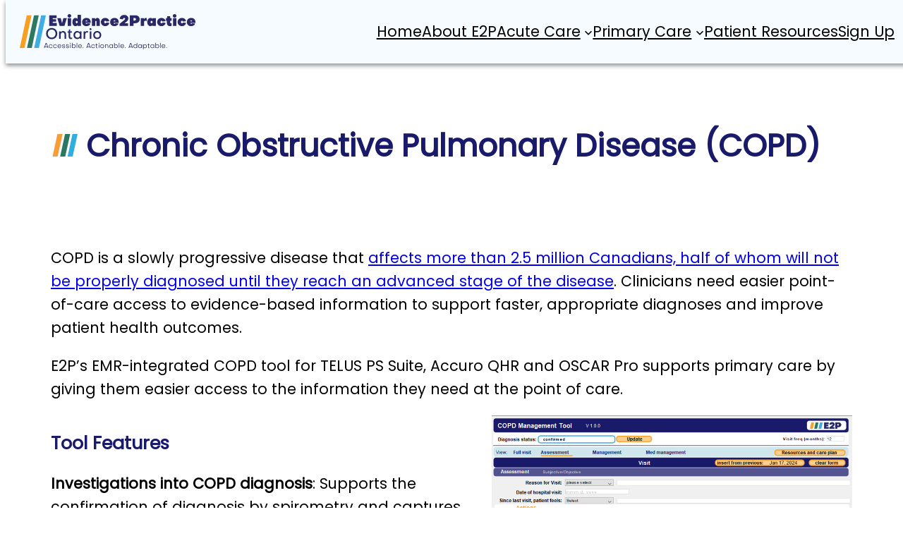

--- FILE ---
content_type: text/css
request_url: https://cep.health/e2p/wp-content/cache/minify/9c24e.css
body_size: 11550
content:
body{--wp--preset--font-size--medium:1.3rem;--wp--style--block-gap:1rem}.grecaptcha-badge{display:none !important}.margin-auto{margin:auto !important}.no-margin{margin:0
!important}.float-right,
.n2-ss-layer.float-right
img{float:right !important}.float-right
.full-height{height:100% !important}.align-top{align-items:start !important}.no-bullets{list-style-type:none;padding-left:0}.line-separator>li{border-top:1px solid var(--wp--preset--color--secondary-50);;padding-top:6px}.flourish:before,.wp-block-post-title:before{content:'';display:inline-block;width:60px;height:26px;margin:0
10px 0 -20px;background:url("data:image/svg+xml,%3Csvg%20xmlns%3D%22http%3A%2F%2Fwww.w3.org%2F2000%2Fsvg%22%20xmlns%3Axlink%3D%22http%3A%2F%2Fwww.w3.org%2F1999%2Fxlink%22%20version%3D%221.1%22%20id%3D%22Layer_1%22%20x%3D%220px%22%20y%3D%220px%22%20viewBox%3D%220%200%20156.66%20354.16%22%20style%3D%22enable-background%3Anew%200%200%20156.66%20354.16%3B%22%20xml%3Aspace%3D%22preserve%22%3E%3Cstyle%20type%3D%22text%2Fcss%22%3E.st0%7Bfill%3A%232FAEDF%3B%7D.st1%7Bfill%3A%232B7761%3B%7D.st2%7Bfill%3A%23F89C37%3B%7D%3C%2Fstyle%3E%3Cpolygon%20class%3D%22st0%22%20points%3D%22132.42%2C0.16%20151.5%2C0.16%2073.43%2C354.16%2055.65%2C354.16%20%22%2F%3E%3Cpolygon%20class%3D%22st1%22%20points%3D%22104.91%2C0%20123.99%2C0%2045.92%2C354%2028.14%2C354%20%22%2F%3E%3Cpolygon%20class%3D%22st2%22%20points%3D%2276.77%2C0%2095.85%2C0%2017.78%2C353.99%200%2C353.99%20%22%2F%3E%3C%2Fsvg%3E") 0 0 no-repeat;background-size:cover}.wp-block-post-title:before{height:2rem}.wp-block-post-title{font-size:var(--wp--custom--typography--font-size--huge);color:var(--wp--preset--color--quaternary-100)}body.blog-page .wp-block-navigation-item__blog>a{text-decoration:underline}.wp-block-post-content{margin:0
!important}.wp-block-navigation__responsive-container-content > .wp-block-page-list > .wp-block-pages-list__item:last-child
a{background-color:var(--wp--preset--color--quaternary-100);padding:5px
15px !important;color:white;font-weight:bold;font-size:1.1rem}.wp-block-navigation .has-child .wp-block-navigation__submenu-container>.wp-block-navigation-item>.wp-block-navigation-item__content{display:block}.wp-block-navigation__responsive-container-content > .wp-block-page-list > .wp-block-pages-list__item:last-child a:hover,
.wp-block-navigation__responsive-container-content > .wp-block-page-list > .wp-block-pages-list__item:last-child a:focus{background-color:var(--wp--preset--color--secondary-100);text-decoration:none}.admin-bar .has-primary-50-background-color{top:32px}body.home .feature-block{display:none}.feature-block{padding-top:55px}.wp-site-blocks header.top-header{background-color:white;position:fixed;right:0;left:0;z-index:999;border-bottom:3px solid #F6F8FB}@media (min-width: 600px){.top-header .login
a{border:1px
solid black;border-radius:15px;padding:0
15px;transition:0.7s}.top-header .login a:hover,
.top-header .login a:focus{box-shadow:inset 10em 0 0 0 var(--wp--preset--color--primary-100);opacity:1}}.wp-site-blocks>main{margin:0}@media (min-width: 942px){header .has-primary-50-background-color{position:fixed;top:0;width:100% !important;z-index:999;box-shadow:0 2px 2px 0 rgb(0 0 0 / 10%), 0 3px 1px -4px rgb(0 0 0 / 10%), 0 1px 5px 0 rgb(0 0 0 / 10%);box-shadow:0px 3px 6px 0px #909090}.wp-site-blocks>main{padding-top:90px}body.home .wp-site-blocks>main{padding-top:140px}}.wp-block-group.alignfull.has-light-background-color{border-top:1px solid #DDD;border-bottom:1px solid #DDD}.wp-block-search__button:hover,
.wp-block-search__button:focus,
.wp-block-file .wp-block-file__button:hover,
.wp-block-file .wp-block-file__button:focus,.wp-block-button__link:hover,.wp-block-button__link:focus,.wpcf7-submit:hover,.wpcf7-submit:focus{opacity:1 !important;cursor:pointer}.wp-block-search__button:hover,
.wp-block-search__button:focus,
.wp-block-file .wp-block-file__button:hover,
.wp-block-file .wp-block-file__button:focus,
.wp-block-button:not(.is-style-outline) .wp-block-button__link:hover,
.wp-block-button:not(.is-style-outline) .wp-block-button__link:focus,.wpcf7-submit:hover,.wpcf7-submit:focus{box-shadow:1px 1px 15px grey}.wp-block-search__button,
.wp-block-file .wp-block-file__button,
.wp-block-button .wp-block-button__link,.wpcf7-submit{transition:0.3s}.wp-block-button.is-style-outline .wp-block-button__link{transition:0.7s}.wp-block-button.is-style-outline .wp-block-button__link:hover,
.wp-block-button.is-style-outline .wp-block-button__link:focus{box-shadow:inset 10em 0 0 0 var(--wp--preset--color--primary-100);opacity:1}@media (min-width: 500px){.wp-block-post-template{display:grid;grid-template-columns:repeat(3, 1fr);grid-auto-rows:auto;grid-gap:30px}.wp-block-post-template>.wp-block-post>.wp-block-group{height:100%;margin:0;padding-bottom:0}}.wp-block-post-template>.wp-block-post{margin:0}.max-elevation{box-shadow:0 50px 100px -20px rgb(50 50 93 / 25%), 0 30px 60px -30px rgb(0 0 0 / 30%), inset 0 -2px 6px 0 rgb(10 37 64 / 35%);border:none !important;border-radius:20px}.osc-checklist>li{margin-bottom:1em;list-style-type:none;padding: .25em 0 0 4em;position:relative;max-width:450px}.osc-checklist>li:before{content:' ';display:block;border:solid .8em #f99f1e;border-radius: .8em;height:0;width:0;position:absolute;left: .5em;top:20px;margin-top:-.5em}.osc-checklist>li:after{content:' ';display:block;width: .3em;height: .6em;border:solid #fff;border-width:0 .2em .2em 0;position:absolute;left:1em;top:20px;margin-top:-.2em;transform:rotate(45deg)}.osc-card-1{padding:40px;margin:20px;border:3px
solid var(--wp--preset--color--primary-100);background-color:var(--wp--preset--color--light);max-width:550px}.bg-baby-blue{background-color:#D7EFF8 !important}.has-light-background-color .osc-card-1{background-color:white;border-color #CCC}.osc-card-1 img,
.osc-card-1 iframe,
.wp-block-latest-posts__featured-image img,
.wp-block-latest-posts__featured-image
iframe{border-radius:10px}.wp-block-latest-posts__featured-image>a{display:block}.wp-block-latest-posts__featured-image iframe,
.wp-block-post-featured-image
iframe{min-height:249px;width:100% !important}.current-menu-item>a{text-decoration:underline}.highlight,
.top-header .signup>a{display:inline-block}.highlight:after,
.top-header .signup>a:after{content:' ';display:block;height:5px;margin-top:-5px;background-color:var(--wp--preset--color--primary-100)}.highlight.secondary:after{background-color:var(--wp--preset--color--secondary-100)}.highlight.tertiary:after{background-color:var(--wp--preset--color--tertiary-100)}.texture1-fill{background-image:url("data:image/svg+xml,%3Csvg xmlns='http://www.w3.org/2000/svg' width='100' height='100' viewBox='0 0 100 100'%3E%3Cg fill-rule='evenodd'%3E%3Cg fill='%23faac68' fill-opacity='0.2'%3E%3Cpath opacity='.5' d='M96 [base64] 0v-9h-9v9h9zm-10 0v-9h-9v9h9zm-10 0v-9h-9v9h9zm-10 0v-9h-9v9h9zm-10 0v-9h-9v9h9zm-10 0v-9h-9v9h9zm-10 0v-9h-9v9h9zm-10 0v-9h-9v9h9zm-9-10h9v-9h-9v9zm10 0h9v-9h-9v9zm10 0h9v-9h-9v9zm10 0h9v-9h-9v9zm10 0h9v-9h-9v9zm10 0h9v-9h-9v9zm10 0h9v-9h-9v9zm10 0h9v-9h-9v9zm9-10v-9h-9v9h9zm-10 0v-9h-9v9h9zm-10 0v-9h-9v9h9zm-10 0v-9h-9v9h9zm-10 0v-9h-9v9h9zm-10 0v-9h-9v9h9zm-10 0v-9h-9v9h9zm-10 0v-9h-9v9h9zm-9-10h9v-9h-9v9zm10 0h9v-9h-9v9zm10 0h9v-9h-9v9zm10 0h9v-9h-9v9zm10 0h9v-9h-9v9zm10 0h9v-9h-9v9zm10 0h9v-9h-9v9zm10 0h9v-9h-9v9zm9-10v-9h-9v9h9zm-10 0v-9h-9v9h9zm-10 0v-9h-9v9h9zm-10 0v-9h-9v9h9zm-10 0v-9h-9v9h9zm-10 0v-9h-9v9h9zm-10 0v-9h-9v9h9zm-10 0v-9h-9v9h9zm-9-10h9v-9h-9v9zm10 0h9v-9h-9v9zm10 0h9v-9h-9v9zm10 0h9v-9h-9v9zm10 0h9v-9h-9v9zm10 0h9v-9h-9v9zm10 0h9v-9h-9v9zm10 0h9v-9h-9v9zm9-10v-9h-9v9h9zm-10 0v-9h-9v9h9zm-10 0v-9h-9v9h9zm-10 0v-9h-9v9h9zm-10 0v-9h-9v9h9zm-10 0v-9h-9v9h9zm-10 0v-9h-9v9h9zm-10 0v-9h-9v9h9zm-9-10h9v-9h-9v9zm10 0h9v-9h-9v9zm10 0h9v-9h-9v9zm10 0h9v-9h-9v9zm10 0h9v-9h-9v9zm10 0h9v-9h-9v9zm10 0h9v-9h-9v9zm10 0h9v-9h-9v9z'/%3E%3Cpath d='M6 5V0H5v5H0v1h5v94h1V6h94V5H6z'/%3E%3C/g%3E%3C/g%3E%3C/svg%3E");background-size:unset}.wp-block-contact-form-7-contact-form-selector{max-width:550px;margin:auto}.wp-block-contact-form-7-contact-form-selector
label{display:block;margin-top:20px}.wpcf7-form-control{padding:15px;border-radius:10px;border-width:1px;max-width:90%}.wpcf7-submit{background:var(--wp--preset--color--night-blue);color:white;float:right;margin-top:30px;margin-right:-10px;padding:15px
30px;font-size:1.2rem;font-family:var(--wp--preset--font-family--system-font);border-radius:100px}button,input{font-family:var(--wp--preset--font-family--system-font)}iframe{border-radius:20px}.lightweight-accordion .lightweight-accordion-title
h3{font-family:var(--wp--preset--font-family--heading-font)}.lightweight-accordion details[open] summary~*{animation:none}body{-moz-osx-font-smoothing:grayscale;-webkit-font-smoothing:antialiased}a{text-decoration-thickness:1px;text-underline-offset:0.25ch}a:hover,a:focus{text-decoration-style:dashed}a:active{text-decoration:none}.wp-block-navigation .wp-block-navigation-item a:hover,
.wp-block-navigation .wp-block-navigation-item a:focus{text-decoration:underline;text-decoration-style:solid}.wp-block-search__button,
.wp-block-file .wp-block-file__button{background-color:var(--wp--preset--color--primary);border-radius:0;border:0
solid;color:var(--wp--preset--color--background);font-size:var(--wp--preset--font-size--medium);padding:calc(.667em + 2px) calc(1.333em + 2px)}.wp-block-search__button:hover,
.wp-block-file .wp-block-file__button:hover,.wp-block-button__link:hover{opacity:0.90}.wp-site-blocks,
body > .is-root-container,
.edit-post-visual-editor__post-title-wrapper,
.wp-block-group.alignfull,
.wp-block-group.has-background,
.wp-block-cover.alignfull,
.is-root-container .wp-block[data-align="full"] > .wp-block-group,
.is-root-container .wp-block[data-align="full"]>.wp-block-cover{padding-left:var(--wp--custom--spacing--outer);padding-right:var(--wp--custom--spacing--outer)}.wp-site-blocks .alignfull,
.wp-site-blocks > .wp-block-group.has-background,
.wp-site-blocks > .wp-block-cover,
.wp-site-blocks > .wp-block-template-part > .wp-block-group.has-background,
.wp-site-blocks > .wp-block-template-part > .wp-block-cover,
body > .is-root-container > .wp-block-cover,
body > .is-root-container > .wp-block-template-part > .wp-block-group.has-background,
body > .is-root-container > .wp-block-template-part > .wp-block-cover,
.is-root-container .wp-block[data-align="full"]{margin-left:calc(-1 * var(--wp--custom--spacing--outer)) !important;margin-right:calc(-1 * var(--wp--custom--spacing--outer)) !important;width:unset}.wp-site-blocks .wp-block-columns .wp-block-column .alignfull,
.is-root-container .wp-block-columns .wp-block-column .wp-block[data-align="full"], .wp-site-blocks .alignfull:not(.wp-block-group) .alignfull,
.is-root-container .wp-block[data-align="full"] > *:not(.wp-block-group) .wp-block[data-align="full"]{margin-left:auto !important;margin-right:auto !important;width:inherit}.wp-block-navigation__responsive-container.is-menu-open{padding-top:var(--wp--custom--spacing--outer);padding-bottom:var(--wp--custom--spacing--large);padding-right:var(--wp--custom--spacing--outer);padding-left:var(--wp--custom--spacing--outer)}.wp-block-post-comments ol.commentlist
ul.children{margin-top:1rem;margin-bottom:1rem}.wp-block-post-comments ol.commentlist li.comment:not(:last-child){margin-bottom:1rem}

--- FILE ---
content_type: image/svg+xml
request_url: https://cep.health/e2p/wp-content/uploads/e2p_logo_shorthorizontal_colour.svg
body_size: 982
content:
<?xml version="1.0" encoding="UTF-8"?><svg id="Layer_1" xmlns="http://www.w3.org/2000/svg" viewBox="0 0 255.76 119.46"><defs><style>.cls-1{fill:#f99f1f;}.cls-2{fill:#3fade2;}.cls-3{fill:#2a2866;}.cls-4{fill:#2d7861;}</style></defs><polygon class="cls-1" points="55.05 40.89 46.54 80.08 28.98 80.08 37.49 40.89 55.05 40.89"/><polygon class="cls-4" points="81.95 40.89 73.44 80.08 55.88 80.08 64.4 40.89 81.95 40.89"/><polygon class="cls-2" points="108.44 40.89 99.93 80.08 82.38 80.08 90.88 40.89 108.44 40.89"/><g><path class="cls-3" d="M130.65,69.09h15.39v10.99h-29.13V40.51h28.58v10.99h-14.84v3.85h12.64v9.34h-12.64v4.4Z"/><path class="cls-3" d="M149.89,53.59c.71-8.41,7.8-14.46,16.98-14.46s15.77,5.55,15.83,13.19c0,4.62-2.53,8.74-6.05,11.49l-8.19,6.38h13.14v9.89h-31.93v-7.69l16.43-13.19c2.03-1.65,3.96-3.46,3.96-5.72,0-1.98-1.43-3.35-3.41-3.35-2.25,0-4.18,2.42-4.56,5.77l-12.2-2.31Z"/><path class="cls-3" d="M199.79,70.19v9.89h-13.74V40.51h20.5c10.11,0,16.87,5.94,16.87,14.84s-6.82,14.84-17.04,14.84h-6.6Zm0-19.79v9.89h3.85c3.3,0,5.5-1.98,5.5-4.95s-2.2-4.95-5.5-4.95h-3.85Z"/></g></svg>

--- FILE ---
content_type: image/svg+xml
request_url: https://cep.health/e2p/wp-content/uploads/e2p_logo.svg
body_size: 24213
content:
<?xml version="1.0" encoding="UTF-8" standalone="no"?>
<svg
   xmlns:dc="http://purl.org/dc/elements/1.1/"
   xmlns:cc="http://creativecommons.org/ns#"
   xmlns:rdf="http://www.w3.org/1999/02/22-rdf-syntax-ns#"
   xmlns:svg="http://www.w3.org/2000/svg"
   xmlns="http://www.w3.org/2000/svg"
   xmlns:sodipodi="http://sodipodi.sourceforge.net/DTD/sodipodi-0.dtd"
   xmlns:inkscape="http://www.inkscape.org/namespaces/inkscape"
   id="Layer_1"
   viewBox="0 0 643.02002 128.21001"
   version="1.1"
   sodipodi:docname="e2p_logo_full_colour.svg"
   width="643.02002"
   height="128.21001"
   inkscape:version="0.92.5 (2060ec1f9f, 2020-04-08)">
  <metadata
     id="metadata137">
    <rdf:RDF>
      <cc:Work
         rdf:about="">
        <dc:format>image/svg+xml</dc:format>
        <dc:type
           rdf:resource="http://purl.org/dc/dcmitype/StillImage" />
        <dc:title></dc:title>
      </cc:Work>
    </rdf:RDF>
  </metadata>
  <sodipodi:namedview
     pagecolor="#ffffff"
     bordercolor="#666666"
     borderopacity="1"
     objecttolerance="10"
     gridtolerance="10"
     guidetolerance="10"
     inkscape:pageopacity="0"
     inkscape:pageshadow="2"
     inkscape:window-width="1279"
     inkscape:window-height="480"
     id="namedview135"
     showgrid="false"
     fit-margin-top="0"
     fit-margin-left="0"
     fit-margin-right="0"
     fit-margin-bottom="0"
     inkscape:zoom="0.62285714"
     inkscape:cx="321.1"
     inkscape:cy="65.72"
     inkscape:window-x="0"
     inkscape:window-y="34"
     inkscape:window-maximized="0"
     inkscape:current-layer="Layer_1" />
  <defs
     id="defs4">
    <style
       id="style2">.cls-1{fill:none;}.cls-2{fill:#f99f1f;}.cls-3{fill:#3fade2;}.cls-4{fill:#2a2866;}.cls-5{fill:#2d7861;}</style>
  </defs>
  <g
     id="g14"
     transform="translate(-28.9,-35.51)">
    <polygon
       class="cls-2"
       points="28.9,157.85 54.5,39.98 71.85,39.96 46.24,157.85 "
       id="polygon6"
       style="fill:#f99f1f" />
    <polygon
       class="cls-5"
       points="55.47,157.85 81.08,39.95 98.43,39.93 72.82,157.85 "
       id="polygon8"
       style="fill:#2d7861" />
    <polygon
       class="cls-3"
       points="81.65,157.85 107.26,39.92 124.61,39.9 99,157.85 "
       id="polygon10"
       style="fill:#3fade2" />
    <path
       class="cls-1"
       d="M 55.47,157.85 81.08,39.94 98.43,39.92 72.82,157.84 H 55.47 Z"
       id="path12"
       inkscape:connector-curvature="0"
       style="fill:none" />
  </g>
  <g
     id="g132"
     transform="translate(-28.9,-35.51)">
    <g
       id="g64">
      <path
         class="cls-4"
         d="m 149.7,67.36 h 14.86 V 77.98 H 136.43 V 39.76 h 27.6 V 50.38 H 149.7 v 3.72 h 12.21 v 9.02 H 149.7 v 4.25 z"
         id="path16"
         inkscape:connector-curvature="0"
         style="fill:#2a2866" />
      <path
         class="cls-4"
         d="m 174.96,77.97 -8.76,-27.6 h 13 l 4.51,18.47 4.51,-18.47 h 13 l -8.76,27.6 h -17.52 z"
         id="path18"
         inkscape:connector-curvature="0"
         style="fill:#2a2866" />
      <path
         class="cls-4"
         d="m 203.94,41.88 c 0,-3.72 2.81,-6.37 6.64,-6.37 3.83,0 6.64,2.65 6.64,6.37 0,3.72 -2.76,6.37 -6.64,6.37 -3.88,0 -6.64,-2.65 -6.64,-6.37 z m 12.74,8.49 v 27.6 h -12.21 v -27.6 z"
         id="path20"
         inkscape:connector-curvature="0"
         style="fill:#2a2866" />
      <path
         class="cls-4"
         d="m 233.24,49.31 c 3.03,0 5.57,1.33 7.43,3.61 V 38.16 h 12.21 v 39.81 h -12.21 v -2.44 c -1.8,2.23 -4.35,3.5 -7.43,3.5 -7.01,0 -11.68,-5.94 -11.68,-14.86 0,-8.92 4.67,-14.86 11.68,-14.86 z m 0.53,14.86 c 0,2.44 1.54,4.25 3.71,4.25 2.17,0 3.72,-1.8 3.72,-4.25 0,-2.45 -1.54,-4.25 -3.72,-4.25 -2.18,0 -3.71,1.8 -3.71,4.25 z"
         id="path22"
         inkscape:connector-curvature="0"
         style="fill:#2a2866" />
      <path
         class="cls-4"
         d="m 273.15,49.31 c 9.45,0 15.39,6 15.39,15.02 0,0.85 -0.05,2.55 -0.16,3.03 H 269.8 c 0.64,2.02 1.86,3.18 3.88,3.18 1.75,0 2.76,-0.9 3.18,-2.12 l 10.62,1.33 c -1.06,5.36 -7.11,9.29 -14.6,9.29 -9.29,0 -15.66,-5.94 -15.66,-14.86 0,-8.92 6.58,-14.86 15.92,-14.86 z m 3.19,12.21 c 0,-1.86 -1.38,-3.72 -3.34,-3.72 -1.86,0 -2.92,1.43 -3.34,3.72 h 6.69 z"
         id="path24"
         inkscape:connector-curvature="0"
         style="fill:#2a2866" />
      <path
         class="cls-4"
         d="m 304.58,50.37 v 4.14 c 2.02,-3.13 4.83,-5.2 8.49,-5.2 5.2,0 9.02,4.46 9.02,10.62 V 77.98 H 309.88 V 63.12 c 0,-1.91 -0.96,-3.18 -2.39,-3.18 -1.43,0 -2.39,1.27 -2.39,3.18 v 14.86 h -12.21 v -27.6 h 11.68 z"
         id="path26"
         inkscape:connector-curvature="0"
         style="fill:#2a2866" />
      <path
         class="cls-4"
         d="m 356.7,61.15 -11.15,1.43 c -0.37,-1.86 -1.91,-3.19 -3.66,-3.19 -2.18,0 -3.77,2.02 -3.77,4.78 0,2.76 1.54,4.78 3.77,4.78 1.75,0 3.29,-1.33 3.66,-3.19 l 11.15,1.33 c -0.8,6.9 -7.22,11.94 -14.97,11.94 -9.02,0 -15.82,-6.26 -15.82,-14.86 0,-8.6 6.64,-14.86 15.82,-14.86 7.75,0 14.23,4.99 14.97,11.84 z"
         id="path28"
         inkscape:connector-curvature="0"
         style="fill:#2a2866" />
      <path
         class="cls-4"
         d="m 375.65,49.31 c 9.45,0 15.39,6 15.39,15.02 0,0.85 -0.05,2.55 -0.16,3.03 H 372.3 c 0.64,2.02 1.86,3.18 3.88,3.18 1.75,0 2.76,-0.9 3.18,-2.12 l 10.62,1.33 c -1.06,5.36 -7.11,9.29 -14.6,9.29 -9.29,0 -15.66,-5.94 -15.66,-14.86 0,-8.92 6.58,-14.86 15.92,-14.86 z m 3.19,12.21 c 0,-1.86 -1.38,-3.72 -3.34,-3.72 -1.86,0 -2.92,1.43 -3.34,3.72 h 6.69 z"
         id="path30"
         inkscape:connector-curvature="0"
         style="fill:#2a2866" />
      <path
         class="cls-4"
         d="m 394.81,52.39 c 0.69,-8.12 7.54,-13.96 16.4,-13.96 8.86,0 15.23,5.36 15.29,12.74 0,4.46 -2.44,8.44 -5.84,11.09 l -7.91,6.16 h 12.69 v 9.55 H 394.6 V 70.54 L 410.47,57.8 c 1.96,-1.59 3.82,-3.34 3.82,-5.52 0,-1.91 -1.38,-3.24 -3.29,-3.24 -2.18,0 -4.03,2.34 -4.41,5.57 l -11.78,-2.23 z"
         id="path32"
         inkscape:connector-curvature="0"
         style="fill:#2a2866" />
      <path
         class="cls-4"
         d="m 445.12,68.42 v 9.55 H 431.85 V 39.76 h 19.8 c 9.77,0 16.3,5.73 16.3,14.33 0,8.6 -6.58,14.33 -16.46,14.33 z m 0,-19.11 v 9.55 h 3.72 c 3.18,0 5.31,-1.91 5.31,-4.78 0,-2.87 -2.12,-4.78 -5.31,-4.78 h -3.72 z"
         id="path34"
         inkscape:connector-curvature="0"
         style="fill:#2a2866" />
      <path
         class="cls-4"
         d="m 483.39,50.37 v 3.5 c 1.43,-2.76 4.3,-4.56 7.17,-4.56 1.01,0 2.02,0.21 2.92,0.64 v 10.78 c -1.7,-0.74 -3.72,-1.22 -5.1,-1.22 -2.65,0 -4.46,1.86 -4.46,4.67 v 13.8 h -12.21 v -27.6 h 11.68 z"
         id="path36"
         inkscape:connector-curvature="0"
         style="fill:#2a2866" />
      <path
         class="cls-4"
         d="m 515.34,50.37 h 12.21 v 27.6 h -12.21 v -3.29 c -1.8,2.76 -4.51,4.35 -7.7,4.35 -7.22,0 -12,-5.94 -12,-14.86 0,-8.92 4.78,-14.86 12,-14.86 3.19,0 5.89,1.59 7.7,4.35 z m -0.05,13.8 c 0,-2.44 -1.54,-4.25 -3.72,-4.25 -2.18,0 -3.71,1.8 -3.71,4.25 0,2.45 1.54,4.25 3.71,4.25 2.17,0 3.72,-1.8 3.72,-4.25 z"
         id="path38"
         inkscape:connector-curvature="0"
         style="fill:#2a2866" />
      <path
         class="cls-4"
         d="m 562.69,61.15 -11.15,1.43 c -0.37,-1.86 -1.91,-3.19 -3.66,-3.19 -2.18,0 -3.77,2.02 -3.77,4.78 0,2.76 1.54,4.78 3.77,4.78 1.75,0 3.29,-1.33 3.66,-3.19 l 11.15,1.33 c -0.8,6.9 -7.22,11.94 -14.97,11.94 -9.02,0 -15.82,-6.26 -15.82,-14.86 0,-8.6 6.64,-14.86 15.82,-14.86 7.75,0 14.23,4.99 14.97,11.84 z"
         id="path40"
         inkscape:connector-curvature="0"
         style="fill:#2a2866" />
      <path
         class="cls-4"
         d="m 567.31,59.4 h -3.18 v -9.02 h 3.71 l 1.06,-7.43 h 10.62 v 7.43 h 5.31 v 9.02 h -5.31 v 5.84 c 0,1.91 1.17,3.18 2.92,3.18 0.69,0 1.65,-0.11 2.39,-0.27 v 9.82 c -2.02,0.64 -4.62,1.06 -6.79,1.06 -6.42,0 -10.72,-5.2 -10.72,-12.21 v -7.43 z"
         id="path42"
         inkscape:connector-curvature="0"
         style="fill:#2a2866" />
      <path
         class="cls-4"
         d="m 589.17,41.88 c 0,-3.72 2.81,-6.37 6.64,-6.37 3.83,0 6.64,2.65 6.64,6.37 0,3.72 -2.76,6.37 -6.64,6.37 -3.88,0 -6.64,-2.65 -6.64,-6.37 z m 12.74,8.49 v 27.6 H 589.7 v -27.6 z"
         id="path44"
         inkscape:connector-curvature="0"
         style="fill:#2a2866" />
      <path
         class="cls-4"
         d="m 637.58,61.15 -11.15,1.43 c -0.37,-1.86 -1.91,-3.19 -3.66,-3.19 -2.18,0 -3.77,2.02 -3.77,4.78 0,2.76 1.54,4.78 3.77,4.78 1.75,0 3.29,-1.33 3.66,-3.19 l 11.15,1.33 c -0.8,6.9 -7.22,11.94 -14.97,11.94 -9.02,0 -15.82,-6.26 -15.82,-14.86 0,-8.6 6.64,-14.86 15.82,-14.86 7.75,0 14.23,4.99 14.97,11.84 z"
         id="path46"
         inkscape:connector-curvature="0"
         style="fill:#2a2866" />
      <path
         class="cls-4"
         d="m 656.53,49.31 c 9.45,0 15.39,6 15.39,15.02 0,0.85 -0.05,2.55 -0.16,3.03 h -18.58 c 0.64,2.02 1.86,3.18 3.88,3.18 1.75,0 2.76,-0.9 3.18,-2.12 l 10.62,1.33 c -1.06,5.36 -7.11,9.29 -14.6,9.29 -9.29,0 -15.66,-5.94 -15.66,-14.86 0,-8.92 6.58,-14.86 15.92,-14.86 z m 3.19,12.21 c 0,-1.86 -1.38,-3.72 -3.34,-3.72 -1.86,0 -2.92,1.43 -3.34,3.72 h 6.69 z"
         id="path48"
         inkscape:connector-curvature="0"
         style="fill:#2a2866" />
      <path
         class="cls-4"
         d="m 125.31,105.8 c 0,-11.78 8.39,-20.12 20.44,-20.12 12.05,0 20.49,8.33 20.49,20.12 0,11.79 -8.39,20.12 -20.49,20.12 -12.1,0 -20.44,-8.28 -20.44,-20.12 z m 6.37,0 c 0,8.49 5.84,14.54 14.07,14.6 8.28,0 14.12,-6.1 14.12,-14.6 0,-8.5 -5.84,-14.54 -14.12,-14.54 -8.28,0 -14.07,6.05 -14.07,14.54 z"
         id="path50"
         inkscape:connector-curvature="0"
         style="fill:#2a2866" />
      <path
         class="cls-4"
         d="m 178.76,97.63 v 3.45 c 1.91,-2.81 5.26,-4.51 8.76,-4.51 6.58,0 10.88,4.88 10.88,11.57 v 16.46 h -5.73 v -16.03 c 0,-3.98 -2.39,-6.85 -6.42,-6.85 -4.03,0 -7.38,3.08 -7.38,7.38 v 15.5 h -5.79 V 97.64 h 5.68 z"
         id="path52"
         inkscape:connector-curvature="0"
         style="fill:#2a2866" />
      <path
         class="cls-4"
         d="m 207.84,102.14 h -4.14 v -4.51 h 4.46 l 0.74,-6.53 h 4.72 v 6.53 h 6.58 v 4.51 h -6.58 v 14.49 c 0,2.44 1.49,4.14 3.93,4.14 0.74,0 2.02,-0.16 3.03,-0.48 v 4.62 c -1.38,0.48 -3.29,0.74 -4.78,0.74 -4.83,0 -7.96,-3.5 -7.96,-8.65 z"
         id="path54"
         inkscape:connector-curvature="0"
         style="fill:#2a2866" />
      <path
         class="cls-4"
         d="m 249.24,97.63 h 5.79 v 26.96 h -5.79 v -4.03 c -2.28,3.18 -5.84,5.1 -10.03,5.1 -7.91,0 -13.54,-6.1 -13.54,-14.54 0,-8.44 5.63,-14.54 13.54,-14.54 4.19,0 7.75,1.91 10.03,5.1 v -4.03 z m -0.05,13.48 c 0,-5.47 -3.71,-9.4 -8.86,-9.4 -5.15,0 -8.92,3.93 -8.92,9.4 0,5.47 3.77,9.4 8.92,9.4 5.15,0 8.86,-3.93 8.86,-9.4 z"
         id="path56"
         inkscape:connector-curvature="0"
         style="fill:#2a2866" />
      <path
         class="cls-4"
         d="m 268.24,97.63 v 3.45 c 1.65,-2.76 4.25,-4.41 7.32,-4.41 1.06,0 2.28,0.27 3.45,0.69 v 5.15 c -1.49,-0.64 -3.13,-0.85 -4.19,-0.85 -3.82,0 -6.37,3.4 -6.37,8.17 v 14.76 h -5.79 V 97.63 h 5.57 z"
         id="path58"
         inkscape:connector-curvature="0"
         style="fill:#2a2866" />
      <path
         class="cls-4"
         d="m 284.33,89.72 c 0,-2.02 1.49,-3.45 3.61,-3.45 2.12,0 3.56,1.43 3.56,3.45 0,2.02 -1.49,3.56 -3.56,3.56 -2.07,0 -3.61,-1.49 -3.61,-3.56 z m 6.48,7.91 v 26.96 h -5.73 V 97.63 Z"
         id="path60"
         inkscape:connector-curvature="0"
         style="fill:#2a2866" />
      <path
         class="cls-4"
         d="m 327.11,111.11 c 0,8.55 -6.05,14.54 -14.65,14.54 -8.6,0 -14.65,-6 -14.65,-14.54 0,-8.54 6,-14.54 14.65,-14.54 8.65,0 14.65,6 14.65,14.54 z m -5.73,0 c 0,-5.47 -3.77,-9.4 -8.92,-9.4 -5.15,0 -8.86,3.93 -8.86,9.4 0,5.47 3.66,9.4 8.86,9.4 5.2,0 8.92,-3.93 8.92,-9.4 z"
         id="path62"
         inkscape:connector-curvature="0"
         style="fill:#2a2866" />
    </g>
    <g
       id="g130">
      <path
         class="cls-4"
         d="m 119.66,157.87 h -2.26 l 6.69,-17.93 h 3.05 l 6.69,17.93 h -2.26 l -1.35,-3.66 h -9.18 l -1.37,3.66 z m 1.88,-5.31 h 8.16 l -4.07,-10.73 z"
         id="path66"
         inkscape:connector-curvature="0"
         style="fill:#2a2866" />
      <path
         class="cls-4"
         d="m 148.36,149.23 -1.88,0.25 c -0.48,-1.88 -2.29,-3.25 -4.32,-3.25 -2.7,0 -4.76,2.21 -4.76,5.24 0,3.03 2.03,5.21 4.76,5.21 2.09,0 3.81,-1.35 4.32,-3.18 l 1.91,0.25 c -0.58,2.7 -3.2,4.63 -6.23,4.63 -3.89,0 -6.69,-2.9 -6.69,-6.92 0,-4.02 2.82,-6.94 6.69,-6.94 3.1,0 5.72,1.98 6.2,4.7 z"
         id="path68"
         inkscape:connector-curvature="0"
         style="fill:#2a2866" />
      <path
         class="cls-4"
         d="m 164.26,149.23 -1.88,0.25 c -0.48,-1.88 -2.29,-3.25 -4.32,-3.25 -2.7,0 -4.76,2.21 -4.76,5.24 0,3.03 2.03,5.21 4.76,5.21 2.09,0 3.81,-1.35 4.32,-3.18 l 1.91,0.25 c -0.58,2.7 -3.2,4.63 -6.23,4.63 -3.89,0 -6.69,-2.9 -6.69,-6.92 0,-4.02 2.82,-6.94 6.69,-6.94 3.1,0 5.72,1.98 6.2,4.7 z"
         id="path70"
         inkscape:connector-curvature="0"
         style="fill:#2a2866" />
      <path
         class="cls-4"
         d="m 174.07,144.52 c 3.92,0 6.74,2.87 6.74,6.81 0,0.23 0,0.48 -0.03,0.76 l -11.54,-0.03 c 0.31,2.7 2.24,4.55 4.78,4.55 1.98,0 3.87,-1.22 4.45,-2.9 l 1.91,0.3 c -0.79,2.52 -3.43,4.35 -6.28,4.35 -3.97,0 -6.84,-2.97 -6.84,-7.07 0,-4.1 2.85,-6.79 6.81,-6.79 z m 4.7,5.9 c -0.36,-2.44 -2.24,-4.12 -4.78,-4.12 -2.54,0 -4.35,1.68 -4.7,4.09 l 9.48,0.02 z"
         id="path72"
         inkscape:connector-curvature="0"
         style="fill:#2a2866" />
      <path
         class="cls-4"
         d="m 189.66,158.38 c -3.31,0 -5.7,-2.03 -5.7,-4.81 h 1.91 c 0,1.78 1.58,3.05 3.76,3.05 1.98,0 3.43,-0.97 3.43,-2.26 -0.03,-1.6 -2.26,-1.96 -3.66,-2.16 -2.92,-0.46 -5.19,-0.87 -5.16,-3.76 0,-2.26 2.14,-3.92 4.91,-3.92 3.18,0 5.49,1.83 5.52,4.35 l -1.91,-0.03 c -0.03,-1.48 -1.55,-2.54 -3.64,-2.54 -1.65,0 -3,0.92 -3,2.19 0,1.14 1.07,1.53 3.41,1.91 2.36,0.41 5.39,0.94 5.42,3.79 0,2.42 -2.24,4.2 -5.29,4.2 z"
         id="path74"
         inkscape:connector-curvature="0"
         style="fill:#2a2866" />
      <path
         class="cls-4"
         d="m 203.88,158.38 c -3.31,0 -5.7,-2.03 -5.7,-4.81 h 1.91 c 0,1.78 1.58,3.05 3.76,3.05 1.98,0 3.43,-0.97 3.43,-2.26 -0.03,-1.6 -2.26,-1.96 -3.66,-2.16 -2.92,-0.46 -5.19,-0.87 -5.16,-3.76 0,-2.26 2.14,-3.92 4.91,-3.92 3.18,0 5.49,1.83 5.52,4.35 l -1.91,-0.03 c -0.03,-1.48 -1.55,-2.54 -3.64,-2.54 -1.65,0 -3,0.92 -3,2.19 0,1.14 1.07,1.53 3.41,1.91 2.36,0.41 5.39,0.94 5.42,3.79 0,2.42 -2.24,4.2 -5.29,4.2 z"
         id="path76"
         inkscape:connector-curvature="0"
         style="fill:#2a2866" />
      <path
         class="cls-4"
         d="m 212.88,141.34 c 0,-0.76 0.53,-1.3 1.32,-1.3 0.79,0 1.32,0.53 1.32,1.3 0,0.77 -0.56,1.32 -1.32,1.32 -0.76,0 -1.32,-0.56 -1.32,-1.32 z m 2.29,3.69 v 12.84 h -1.93 v -12.84 z"
         id="path78"
         inkscape:connector-curvature="0"
         style="fill:#2a2866" />
      <path
         class="cls-4"
         d="m 226.89,158.38 c -2.21,0 -4.04,-1.04 -5.14,-2.72 v 2.21 h -1.88 v -18.69 h 1.93 v 8.01 c 1.09,-1.65 2.9,-2.67 5.09,-2.67 3.84,0 6.61,2.92 6.61,6.94 0,4.02 -2.8,6.92 -6.61,6.92 z m -5.14,-6.92 c 0,2.9 2.06,5.03 4.91,5.03 2.85,0 4.91,-2.09 4.91,-5.03 0,-2.94 -2.06,-5.06 -4.91,-5.06 -2.85,0 -4.91,2.14 -4.91,5.06 z"
         id="path80"
         inkscape:connector-curvature="0"
         style="fill:#2a2866" />
      <path
         class="cls-4"
         d="m 239.12,139.18 v 18.69 h -1.96 v -18.69 z"
         id="path82"
         inkscape:connector-curvature="0"
         style="fill:#2a2866" />
      <path
         class="cls-4"
         d="m 249.6,144.52 c 3.92,0 6.74,2.87 6.74,6.81 0,0.23 0,0.48 -0.03,0.76 l -11.54,-0.03 c 0.31,2.7 2.24,4.55 4.78,4.55 1.98,0 3.86,-1.22 4.45,-2.9 l 1.91,0.3 c -0.79,2.52 -3.43,4.35 -6.28,4.35 -3.97,0 -6.84,-2.97 -6.84,-7.07 0,-4.1 2.85,-6.79 6.81,-6.79 z m 4.7,5.9 c -0.36,-2.44 -2.24,-4.12 -4.78,-4.12 -2.54,0 -4.35,1.68 -4.7,4.09 l 9.48,0.02 z"
         id="path84"
         inkscape:connector-curvature="0"
         style="fill:#2a2866" />
      <path
         class="cls-4"
         d="m 259.31,156.85 c 0,-0.74 0.53,-1.3 1.32,-1.3 0.79,0 1.32,0.56 1.32,1.3 0,0.79 -0.56,1.32 -1.32,1.32 -0.76,0 -1.32,-0.53 -1.32,-1.32 z"
         id="path86"
         inkscape:connector-curvature="0"
         style="fill:#2a2866" />
      <path
         class="cls-4"
         d="m 274.85,157.87 h -2.26 l 6.69,-17.93 h 3.05 l 6.69,17.93 h -2.26 l -1.35,-3.66 h -9.18 l -1.37,3.66 z m 1.88,-5.31 h 8.16 l -4.07,-10.73 z"
         id="path88"
         inkscape:connector-curvature="0"
         style="fill:#2a2866" />
      <path
         class="cls-4"
         d="m 303.55,149.23 -1.88,0.25 c -0.48,-1.88 -2.29,-3.25 -4.32,-3.25 -2.7,0 -4.76,2.21 -4.76,5.24 0,3.03 2.03,5.21 4.76,5.21 2.09,0 3.81,-1.35 4.32,-3.18 l 1.91,0.25 c -0.58,2.7 -3.2,4.63 -6.23,4.63 -3.89,0 -6.69,-2.9 -6.69,-6.92 0,-4.02 2.82,-6.94 6.69,-6.94 3.1,0 5.72,1.98 6.2,4.7 z"
         id="path90"
         inkscape:connector-curvature="0"
         style="fill:#2a2866" />
      <path
         class="cls-4"
         d="m 308.36,146.63 h -2.11 v -1.6 h 2.19 l 0.28,-3 h 1.58 v 3 h 3.33 v 1.6 h -3.33 v 7.98 c 0,1.25 0.76,2.09 1.98,2.11 0.41,0 1.07,-0.1 1.55,-0.25 v 1.6 c -0.58,0.18 -1.4,0.3 -2.03,0.3 -2.11,0 -3.43,-1.47 -3.43,-3.69 v -8.06 z"
         id="path92"
         inkscape:connector-curvature="0"
         style="fill:#2a2866" />
      <path
         class="cls-4"
         d="m 317.46,141.34 c 0,-0.76 0.53,-1.3 1.32,-1.3 0.79,0 1.32,0.53 1.32,1.3 0,0.77 -0.56,1.32 -1.32,1.32 -0.76,0 -1.32,-0.56 -1.32,-1.32 z m 2.29,3.69 v 12.84 h -1.93 v -12.84 z"
         id="path94"
         inkscape:connector-curvature="0"
         style="fill:#2a2866" />
      <path
         class="cls-4"
         d="m 337.42,151.46 c 0,4.04 -2.85,6.92 -6.87,6.92 -4.02,0 -6.84,-2.87 -6.84,-6.92 0,-4.05 2.82,-6.94 6.84,-6.94 4.02,0 6.87,2.87 6.87,6.94 z m -1.96,0 c 0,-3 -2.06,-5.16 -4.91,-5.16 -2.85,0 -4.91,2.16 -4.91,5.16 0,3 2.06,5.16 4.91,5.16 2.85,0 4.91,-2.19 4.91,-5.16 z"
         id="path96"
         inkscape:connector-curvature="0"
         style="fill:#2a2866" />
      <path
         class="cls-4"
         d="m 343.02,145.03 v 1.81 c 0.89,-1.42 2.62,-2.31 4.4,-2.31 3.28,0 5.29,2.39 5.29,5.67 v 7.68 h -1.93 v -7.68 c 0,-2.26 -1.3,-3.89 -3.56,-3.89 -2.26,0 -4.2,1.7 -4.2,4.07 v 7.5 h -1.93 v -12.84 h 1.93 z"
         id="path98"
         inkscape:connector-curvature="0"
         style="fill:#2a2866" />
      <path
         class="cls-4"
         d="m 367.91,145.03 h 1.93 v 12.84 h -1.93 v -2.26 c -1.09,1.7 -2.95,2.77 -5.16,2.77 -3.84,0 -6.61,-2.92 -6.61,-6.92 0,-4 2.77,-6.94 6.61,-6.94 2.21,0 4.07,1.07 5.16,2.8 z m -0.03,6.43 c 0,-3 -2.09,-5.16 -4.91,-5.16 -2.82,0 -4.91,2.16 -4.91,5.16 0,3 2.06,5.16 4.91,5.16 2.85,0 4.91,-2.19 4.91,-5.16 z"
         id="path100"
         inkscape:connector-curvature="0"
         style="fill:#2a2866" />
      <path
         class="cls-4"
         d="m 381.26,158.38 c -2.21,0 -4.04,-1.04 -5.14,-2.72 v 2.21 h -1.88 v -18.69 h 1.93 v 8.01 c 1.09,-1.65 2.9,-2.67 5.09,-2.67 3.84,0 6.61,2.92 6.61,6.94 0,4.02 -2.8,6.92 -6.61,6.92 z m -5.14,-6.92 c 0,2.9 2.06,5.03 4.91,5.03 2.85,0 4.91,-2.09 4.91,-5.03 0,-2.94 -2.06,-5.06 -4.91,-5.06 -2.85,0 -4.91,2.14 -4.91,5.06 z"
         id="path102"
         inkscape:connector-curvature="0"
         style="fill:#2a2866" />
      <path
         class="cls-4"
         d="m 393.5,139.18 v 18.69 h -1.96 v -18.69 z"
         id="path104"
         inkscape:connector-curvature="0"
         style="fill:#2a2866" />
      <path
         class="cls-4"
         d="m 403.97,144.52 c 3.92,0 6.74,2.87 6.74,6.81 0,0.23 0,0.48 -0.03,0.76 l -11.54,-0.03 c 0.31,2.7 2.24,4.55 4.78,4.55 1.98,0 3.87,-1.22 4.45,-2.9 l 1.91,0.3 c -0.79,2.52 -3.43,4.35 -6.28,4.35 -3.97,0 -6.84,-2.97 -6.84,-7.07 0,-4.1 2.85,-6.79 6.81,-6.79 z m 4.7,5.9 c -0.36,-2.44 -2.24,-4.12 -4.78,-4.12 -2.54,0 -4.35,1.68 -4.7,4.09 l 9.48,0.02 z"
         id="path106"
         inkscape:connector-curvature="0"
         style="fill:#2a2866" />
      <path
         class="cls-4"
         d="m 413.69,156.85 c 0,-0.74 0.53,-1.3 1.32,-1.3 0.79,0 1.32,0.56 1.32,1.3 0,0.79 -0.56,1.32 -1.32,1.32 -0.76,0 -1.32,-0.53 -1.32,-1.32 z"
         id="path108"
         inkscape:connector-curvature="0"
         style="fill:#2a2866" />
      <path
         class="cls-4"
         d="m 429.22,157.87 h -2.26 l 6.69,-17.93 h 3.05 l 6.69,17.93 h -2.26 l -1.35,-3.66 h -9.18 l -1.37,3.66 z m 1.88,-5.31 h 8.16 l -4.07,-10.73 z"
         id="path110"
         inkscape:connector-curvature="0"
         style="fill:#2a2866" />
      <path
         class="cls-4"
         d="m 451.68,144.52 c 2.16,0 3.97,1.02 5.06,2.67 v -8.01 h 1.93 v 18.69 h -1.88 v -2.21 c -1.09,1.68 -2.92,2.72 -5.11,2.72 -3.84,0 -6.64,-2.92 -6.64,-6.92 0,-4 2.8,-6.94 6.64,-6.94 z m -4.7,6.94 c 0,2.95 2.09,5.03 4.91,5.03 2.82,0 4.91,-2.14 4.91,-5.03 0,-2.89 -2.06,-5.06 -4.91,-5.06 -2.85,0 -4.91,2.14 -4.91,5.06 z"
         id="path112"
         inkscape:connector-curvature="0"
         style="fill:#2a2866" />
      <path
         class="cls-4"
         d="m 474.13,145.03 h 1.93 v 12.84 h -1.93 v -2.26 c -1.09,1.7 -2.95,2.77 -5.16,2.77 -3.84,0 -6.61,-2.92 -6.61,-6.92 0,-4 2.77,-6.94 6.61,-6.94 2.21,0 4.07,1.07 5.16,2.8 z m -0.03,6.43 c 0,-3 -2.09,-5.16 -4.91,-5.16 -2.82,0 -4.91,2.16 -4.91,5.16 0,3 2.06,5.16 4.91,5.16 2.85,0 4.91,-2.19 4.91,-5.16 z"
         id="path114"
         inkscape:connector-curvature="0"
         style="fill:#2a2866" />
      <path
         class="cls-4"
         d="m 487.48,158.38 c -2.19,0 -3.99,-0.99 -5.09,-2.67 v 8.01 h -1.93 v -18.69 h 1.88 v 2.21 c 1.09,-1.68 2.92,-2.72 5.14,-2.72 3.81,0 6.61,2.92 6.61,6.94 0,4.02 -2.77,6.92 -6.61,6.92 z m 4.68,-6.92 c 0,-2.97 -2.09,-5.06 -4.91,-5.06 -2.82,0 -4.91,2.14 -4.91,5.06 0,2.92 2.06,5.03 4.91,5.03 2.85,0 4.91,-2.14 4.91,-5.03 z"
         id="path116"
         inkscape:connector-curvature="0"
         style="fill:#2a2866" />
      <path
         class="cls-4"
         d="m 498.87,146.63 h -2.11 v -1.6 h 2.19 l 0.28,-3 h 1.58 v 3 h 3.33 v 1.6 h -3.33 v 7.98 c 0,1.25 0.76,2.09 1.98,2.11 0.41,0 1.07,-0.1 1.55,-0.25 v 1.6 c -0.58,0.18 -1.4,0.3 -2.03,0.3 -2.11,0 -3.43,-1.47 -3.43,-3.69 v -8.06 z"
         id="path118"
         inkscape:connector-curvature="0"
         style="fill:#2a2866" />
      <path
         class="cls-4"
         d="m 519.09,145.03 h 1.93 v 12.84 h -1.93 v -2.26 c -1.09,1.7 -2.95,2.77 -5.16,2.77 -3.84,0 -6.61,-2.92 -6.61,-6.92 0,-4 2.77,-6.94 6.61,-6.94 2.21,0 4.07,1.07 5.16,2.8 z m -0.03,6.43 c 0,-3 -2.09,-5.16 -4.91,-5.16 -2.82,0 -4.91,2.16 -4.91,5.16 0,3 2.06,5.16 4.91,5.16 2.85,0 4.91,-2.19 4.91,-5.16 z"
         id="path120"
         inkscape:connector-curvature="0"
         style="fill:#2a2866" />
      <path
         class="cls-4"
         d="m 532.44,158.38 c -2.21,0 -4.04,-1.04 -5.14,-2.72 v 2.21 h -1.88 v -18.69 h 1.93 v 8.01 c 1.09,-1.65 2.9,-2.67 5.09,-2.67 3.84,0 6.61,2.92 6.61,6.94 0,4.02 -2.8,6.92 -6.61,6.92 z m -5.14,-6.92 c 0,2.9 2.06,5.03 4.91,5.03 2.85,0 4.91,-2.09 4.91,-5.03 0,-2.94 -2.06,-5.06 -4.91,-5.06 -2.85,0 -4.91,2.14 -4.91,5.06 z"
         id="path122"
         inkscape:connector-curvature="0"
         style="fill:#2a2866" />
      <path
         class="cls-4"
         d="m 544.67,139.18 v 18.69 h -1.96 v -18.69 z"
         id="path124"
         inkscape:connector-curvature="0"
         style="fill:#2a2866" />
      <path
         class="cls-4"
         d="m 555.14,144.52 c 3.92,0 6.74,2.87 6.74,6.81 0,0.23 0,0.48 -0.03,0.76 l -11.54,-0.03 c 0.31,2.7 2.24,4.55 4.78,4.55 1.98,0 3.87,-1.22 4.45,-2.9 l 1.91,0.3 c -0.79,2.52 -3.43,4.35 -6.28,4.35 -3.97,0 -6.84,-2.97 -6.84,-7.07 0,-4.1 2.85,-6.79 6.81,-6.79 z m 4.7,5.9 c -0.36,-2.44 -2.24,-4.12 -4.78,-4.12 -2.54,0 -4.35,1.68 -4.7,4.09 l 9.48,0.02 z"
         id="path126"
         inkscape:connector-curvature="0"
         style="fill:#2a2866" />
      <path
         class="cls-4"
         d="m 564.86,156.85 c 0,-0.74 0.53,-1.3 1.32,-1.3 0.79,0 1.32,0.56 1.32,1.3 0,0.79 -0.56,1.32 -1.32,1.32 -0.76,0 -1.32,-0.53 -1.32,-1.32 z"
         id="path128"
         inkscape:connector-curvature="0"
         style="fill:#2a2866" />
    </g>
  </g>
</svg>
